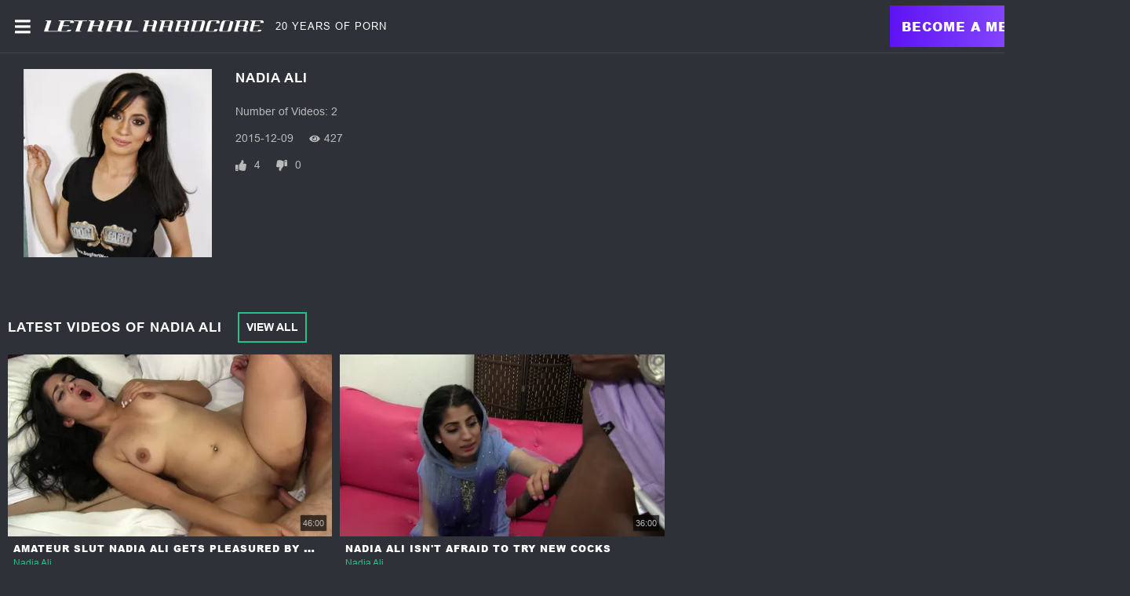

--- FILE ---
content_type: text/html;charset=UTF-8
request_url: https://www.lethalhardcore.com/en/pornstar/view/Nadia-Ali/112403
body_size: 9297
content:
<!DOCTYPE html><html class="notranslate" translate="no" xmlns="http://www.w3.org/1999/xhtml" xml:lang="en" lang="en" style="--header-height: 54;"><head>
    <style>
        #CmsSection {
            position:absolute;
            left: -10000px;
        }
    </style>
    <!-- Google Tag Manager -->

<!-- End Google Tag Manager -->
    

    <meta http-equiv="Content-Type" content="text/html;charset=utf-8">
    <meta http-equiv="Content-Language" content="en">
    <title>Nadia Ali's Porn Videos | Lethal Hardcore</title>    
<meta name="rating" content="RTA-5042-1996-1400-1577-RTA">
<meta name="copyright" content="copyright © Gamma Entertainment">
                <meta name="viewport" content="width=device-width, initial-scale=1">
    
    
        <link rel="shortcut icon" type="image/x-icon" href="https://static02-cms-fame.gammacdn.com/lethalhardcore/m/1gzjn7pusokkwsgw/favicon.svg">

            <link rel="apple-touch-icon" href="https://static01-cms-fame.gammacdn.com/lethalhardcore/m/kvcwvlpjfa8gg44s/favicon-57.png">
    
            <link rel="apple-touch-icon" sizes="72x72" href="https://static03-cms-fame.gammacdn.com/lethalhardcore/m/7stjgnm5yj4sockw/favicon-72.png">
    
            <link rel="apple-touch-icon" sizes="114x114" href="https://static02-cms-fame.gammacdn.com/lethalhardcore/m/22wm2mt9mkzoockw/favicon-114.png">
    
            
    
                
    <meta name="apple-mobile-web-app-capable" content="yes">
    <meta name="mobile-web-app-capable" content="yes">

    <link rel="dns-prefetch" href="https://transform.gammacdn.com/">

    <link href="//static01-cms-fame.gammacdn.com" rel="dns-prefetch">
<link href="//static02-cms-fame.gammacdn.com" rel="dns-prefetch">
<link href="//static03-cms-fame.gammacdn.com" rel="dns-prefetch">
<link href="//static04-cms-fame.gammacdn.com" rel="dns-prefetch">
<link href="//images01-fame.gammacdn.com" rel="dns-prefetch">
<link href="//images02-fame.gammacdn.com" rel="dns-prefetch">
<link href="//images03-fame.gammacdn.com" rel="dns-prefetch">
<link href="//images04-fame.gammacdn.com" rel="dns-prefetch">
<link href="//trailers-fame.gammacdn.com" rel="dns-prefetch">
    
<link media="screen" rel="stylesheet" type="text/css" href="https://static01-cms-fame.gammacdn.com/c/minify/fb/c8d6ce8fe25fa3689232a6ea62fbe3.css">
<link media="screen" rel="stylesheet" type="text/css" href="https://static01-cms-fame.gammacdn.com/c/minify/99/3eae85b0c80737651d96083470b2ba.css">
<style media="screen" rel="stylesheet" type="text/css">
.Cms_CmsToolbar {
    position:fixed;
    z-index:9999;
    width:100%;
    top:0;
    left:0;
    margin:0;
    padding:0;
}
.eye {
    visibility: visible !important;
}
</style>


            <link rel="dns-prefetch" href="https://kosmos-prod.react.gammacdn.com/">
        
        
        
    
    

            <link rel="stylesheet" type="text/css" href="https://kosmos-prod.react.gammacdn.com/main.modern.1d427f576f863160407f.css">
                <link rel="stylesheet" type="text/css" href="https://kosmos-prod.react.gammacdn.com/lethalhardcore.theme.modern.1d427f576f863160407f.css">
    <link rel="stylesheet" type="text/css" href="https://kosmos-prod.react.gammacdn.com/component-ActorInfoWithRouter.db7c5db17d22301d1aab.css"><link rel="stylesheet" type="text/css" href="https://kosmos-prod.react.gammacdn.com/component-SceneListingByCurrentActor.a9e277a15167732946da.css"><link rel="stylesheet" type="text/css" href="https://kosmos-prod.react.gammacdn.com/component-PhotosetCarouselByCurrentActor.1359efce1b2531d6ad59.css"><link rel="canonical" href="https://www.lethalhardcore.com/en/pornstar/view/Nadia-Ali/112403" data-react-helmet="true"><meta name="description" content="Check out all Nadia Ali's porn videos that Lethal Hardcore features, and browse more models specializing in hardcore sex on Lethal Hardcore." data-react-helmet="true"><script type="application/ld+json" data-react-helmet="true">[{"@context":"https://schema.org","@type":"Person","name":"Nadia Ali","gender":"female","image":"https://transform.gammacdn.com/actors/112403/112403_500x750.jpg","description":"","isFamilyFriendly":"","jobTitle":"Pornstar","worksFor":{"@type":"Organization","name":"lethalhardcore"}}]</script><meta rel="x-prerender-render-id" content="3e3061ad-6e68-4ccd-8ce7-9e989f151d2e" />
			<meta rel="x-prerender-render-at" content="2026-01-18T01:41:19.045Z" /><meta rel="x-prerender-request-id" content="126c9e2f-c0bd-43d5-aacb-718a9e449a0f" />
      		<meta rel="x-prerender-request-at" content="2026-01-27T18:46:09.779Z" /></head>

<body id="pornstar_8050202" class="site_770 isBrowserChrome isBrowserVersion0 isBrowserMinor0 isCss1 page_pornstar section_freetour body_default layout_basic notLoggedIn isDesktopBrowser">
<!-- Google Tag Manager (noscript) -->
<noscript><iframe src="https://www.googletagmanager.com/ns.html?id=GTM-NJ6LQF3H"
                  height="0" width="0" style="display:none;visibility:hidden"></iframe></noscript>
<!-- End Google Tag Manager (noscript) -->



    <input type="hidden" name="impressionUUID" value="05c0d22e-142e-4400-bd91-d5c4e4d73e6e">
    <input type="hidden" name="clickUUID" id="clickUUID" value="7b177308-66ce-43b2-beca-2ea57f8f9131">

        <div id="CmsSection">                                <div id="prettyUrlGlobal" class="prettyUrlGlobal Gamma_Slot ">
                            <div class="Cms_SeoPrettyUrlMetas base Gamma_Component" id="SeoMetas" gamma-origin="SeoMetas"></div>                            <div class="Cms_HtmlSnippet base Gamma_Component" id="mobileJSFix" gamma-origin="mobileJSFix"><!-- symbol-es6.min.js --></div>                                        </div>
                                        <div id="Prefetcher" class="Prefetcher Gamma_Slot ">
                            <div class="Cms_BlockFetcher base Gamma_Component" id="DMP_FETCH_PORNSTAR" gamma-origin="DMP_FETCH_PORNSTAR"></div>                                        </div>
            
    
    <div class="clear"></div></div>
    <div style="display: none;"></div>    



<div id="reactApplication"><div class="styles_cRwShoZ10w styles_qrhYCNDVAS"><div class="styles_EUfT9giPbA" id="headerSlot"><div class="styles_gau3r4KoVO"><div id="InlineFixed" class="styles_NP5b9k_p8q" style="display: block; width: 1440px; height: 68px;"><div style="position: fixed; width: 1440px; height: 68px; overflow: inherit;"><header class="styles_kya607HgXX"><div class="BackgroundBox SiteHeader-HeaderWrap-BackgroundBox styles_Sz0vgxVa94" title=""><div class="styles_ajfZFThabD"><span id="" class="Icon SiteHeader-Hamburger-Icon Icon-HamburgerMenu styles_IjtjHgzffv styles_S79BDZo_Lj" title=""><span class="Icon-Svg SiteHeader-Hamburger-Icon-Svg" style="mask-image: url(&quot;https://kosmos-assets-prod.react.gammacdn.com/site/lethalhardcore/icon/HamburgerMenu.svg&quot;); mask-size: contain; mask-repeat: no-repeat; mask-position: center center;"></span></span><a class="Link SiteHeader-SiteLogo-Link styles_wp2rjSkcaF Link SiteHeader-SiteLogo-Link styles_wp2rjSkcaF" href="/" title="Lethal Hardcore" rel=""><img src="https://static01-cms-fame.gammacdn.com/lethalhardcore/m/eoe2jiofyjkkg0oo/logo-lethalhardcore.svg" alt="Lethal Hardcore" title="Lethal Hardcore" width="350" height="18" class="Image SiteHeader-SiteLogo-Image" style="display: block; width: 100%; height: auto;"></a><span title="20 Years of Porn" class="Text SiteHeader-Tagline-Text styles_PRgqHwwEvO">20 Years of Porn</span></div><div class="styles_j4Wbp7Z5OZ styles_UpfhW2EPwE"><a class="Link SiteHeader-Join-Link undefined-Link Link SiteHeader-Join-Link undefined-Link" href="/en/join" title="Become a Member" rel="" data-testid="Header-Link-Join">Become a Member</a><a class="Link SiteHeader-Login-Link styles_tGNEGSoMtF Link SiteHeader-Login-Link styles_tGNEGSoMtF" href="/en/login" title="Login" rel="" data-testid="Header-Link-Login">Login</a></div></div></header></div></div></div></div><div class="styles_U0GjyTFRs3"><div class="styles_eNt64ruo8F"><div class="styles_NhfRKQZAAU" id="sidebarSlot"></div></div><div class="styles_qyuNQlnHMT"><div class="styles_hbwdL8hGIt"><div id="InlineFixed" class="" style="display: block; width: 0px; height: 0px;"><div style="position: fixed; width: 0px; height: 0px; overflow: inherit;"><div id="sidebarOverlay"></div></div></div></div><div class="styles_kI8BbMNRf9"><div id="topOverlaySlot" class="styles_QbkpCNxc6S"></div><div class="styles_BLoFEggToC"><div id="autocomplete-results"></div></div><div class="styles_NmbaOXX4nX"><div class="styles_Mq6h1HUtFD"><div><div><main class=""><div class="styles_Slp1KJEInd"><div class="" style="padding: 0px 10px 20px; min-height: 330px;"><div class="BackgroundBox ActorInfo-BackgroundBox" title=""><div class="styles_hV7ImTqyYY"><div class="styles_YNAlZ3OYbV"><div class="styles_DOY3H6fD09"><div class="BackgroundBox styles_kUJejUV_h3" title="" style="aspect-ratio: 1 / 1;"><img loading="lazy" alt="Nadia Ali" src="https://transform.gammacdn.com/actors/112403/112403_500x750.jpg?width=250&amp;height=250&amp;format=webp" class="styles_kUJejUV_h3 styles_F38gNbRLhU" title="Nadia Ali" width="240" height="240" style="visibility: visible;"></div></div><div class="styles_RgrdK7jXuA"><h1 class="Title ActorInfo-ActorName-Title styles_hLwrCNWBbr styles_MUaQmnAOb3">Nadia Ali</h1><span class="Text ActorInfo-ActorNbVideos-Text styles_h7isz64JAG">Number of Videos: 2</span><div class="styles_k8Bwq4ZymC"><span class="Text ActorInfo-LastReleaseDate-Text">2015-12-09</span><div class="styles_wAJfKnjlgM"><span id="" class="Icon ActorInfo-View-Icon Icon-View styles_em5Xo866oH styles_S79BDZo_Lj" title=""><span class="Icon-Svg ActorInfo-View-Icon-Svg" style="mask-image: url(&quot;https://kosmos-assets-prod.react.gammacdn.com/site/lethalhardcore/icon/View.svg&quot;); mask-size: contain; mask-repeat: no-repeat; mask-position: center center;"></span></span><span class="Text ActorInfo-NbOfView-Text">427</span></div></div><div class="styles_MnV1r9MU6H"><span id="" class="Icon ActorInfo-Thumb-Icon Icon-Like styles__bVsKVA8m3 styles_S79BDZo_Lj" title=""><span class="Icon-Svg ActorInfo-Thumb-Icon-Svg" style="mask-image: url(&quot;https://kosmos-assets-prod.react.gammacdn.com/site/lethalhardcore/icon/Like.svg&quot;); mask-size: contain; mask-repeat: no-repeat; mask-position: center center;"></span></span><span class="Text ActorInfo-Rating-Text styles_a_5UhqOhcH">4</span><span id="" class="Icon ActorInfo-Thumb-Icon Icon-Dislike styles__bVsKVA8m3 styles_S79BDZo_Lj" title=""><span class="Icon-Svg ActorInfo-Thumb-Icon-Svg" style="mask-image: url(&quot;https://kosmos-assets-prod.react.gammacdn.com/site/lethalhardcore/icon/Dislike.svg&quot;); mask-size: contain; mask-repeat: no-repeat; mask-position: center center;"></span></span><span class="Text ActorInfo-Rating-Text styles_a_5UhqOhcH">0</span></div></div></div></div></div></div><span class="styles_ORACxIZGle"></span></div><div class="styles_Slp1KJEInd"><div class="styles_U4YgHuWcQd" style="padding: 0px 10px 20px; min-height: 450px;"><div class="ContentBlock"><div class="BackgroundBox styles_UbMdBUovVD ContentBlock-BackgroundBox" title=""><div class="styles_DNvbZcZDkk"><h2 class="Title styles_kCnJsRwTJj ContentBlock-Title styles_MUaQmnAOb3">LATEST VIDEOS OF NADIA ALI</h2></div><a class="Link styles_lgV_IixQoK ContentBlock-SeeAll-Link Link styles_lgV_IixQoK ContentBlock-SeeAll-Link" href="/en/join" rel="">View All</a></div><div class="ListingGrid" style="padding: 0px;"><div class="styles_r846PHgMt6"><div style="position: absolute; inset: 0px; overflow: hidden; z-index: -1; visibility: hidden; pointer-events: none;"><div style="position: absolute; inset: 0px; overflow: hidden; z-index: -1; visibility: hidden; pointer-events: none;"><div style="position: absolute; left: 0px; top: 0px; transition: all 0s ease 0s; width: 100000px; height: 100000px;"></div></div><div style="position: absolute; inset: 0px; overflow: hidden; z-index: -1; visibility: hidden; pointer-events: none;"><div style="position: absolute; left: 0px; top: 0px; transition: all 0s ease 0s; width: 200%; height: 200%;"></div></div></div><div class="styles_Cy7aaihABU" style="display: grid; grid-template-columns: repeat(3, 1fr); gap: 10px;"><div class="styles_gL0DXKGUbL ListingGrid-ListingGridItem"><div style="position: relative;"><div class="SceneThumb-Default styles_if_9qxfKR2"><div class="styles_PuEoi75PjE"><a class="Link SceneThumb-SceneImageLink-Link styles_DZhWH7YPP8 Link SceneThumb-SceneImageLink-Link styles_DZhWH7YPP8" href="/en/video/lethalhardcore/Amateur-Slut-Nadia-Ali-gets-Pleasured-By-Well-Hung-Man/239302" title="Amateur Slut Nadia Ali gets Pleasured By Well Hung Man" rel=""><div class="styles_ZD6gFcwmN6"><div class="BackgroundBox styles_kUJejUV_h3" title="" style="aspect-ratio: 16 / 9;"><img loading="lazy" alt="Amateur Slut Nadia Ali gets Pleasured By Well Hung Man" src="https://transform.gammacdn.com/movies/117532/117532_03/previews/2/770/top_1_1920x1080/117532_03_01.jpg?width=500&amp;height=281&amp;format=webp" class="styles_kUJejUV_h3 undefined styles_F38gNbRLhU" title="Amateur Slut Nadia Ali gets Pleasured By Well Hung Man" width="466.65625" height="262" style="visibility: visible;"></div></div><div class="SceneThumb-Length styles_VqQMHBhAHB"><div class="SceneThumb-Length-TextFrame styles_mfLsqUjAHa"><span class="Text SceneThumb-Length-Text">46:00</span></div></div></a></div><div class="styles_SKHcrq3Ile"><div class="styles_WRsWbL_pUC component-SceneThumb-SceneInfo-default"><div class="styles_RPVYRWIn1w"><div class="BackgroundBox SceneThumb-TitleWrapper-BackgroundBox styles_IV6a8FQTXK" title=""><h3 class="Title SceneThumb-SceneInfo-SceneTitle-Title styles_Vi8ikAH9Ys styles_MUaQmnAOb3"><a class="Link SceneThumb-SceneInfo-SceneTitle-Link Link SceneThumb-SceneInfo-SceneTitle-Link" href="/en/video/lethalhardcore/Amateur-Slut-Nadia-Ali-gets-Pleasured-By-Well-Hung-Man/239302" title="Amateur Slut Nadia Ali gets Pleasured By Well Hung Man" rel="">Amateur Slut Nadia Ali gets Pleasured By Well Hung Man</a></h3></div><div class="Wordlist WordList SceneThumb-SceneInfo-Actors-WordList styles_TX4aTQOK3M"><a class="Link SceneThumb-SceneInfo-Actor-Link Link SceneThumb-SceneInfo-Actor-Link" href="/en/pornstar/view/Nadia-Ali/112403" title="Nadia Ali featured in Amateur Slut Nadia Ali gets Pleasured By Well Hung Man" rel="">Nadia Ali</a></div><div class="styles_DZ7rCQww1H"><div class="styles_T8LO99j0PQ"><div class="styles_BGLj2NarCo"><div class="styles_kkqoBRuTbN"><a class="Link SceneDetail-ChannelName-Link SceneDetail-ChannelDirector-Link Link SceneDetail-ChannelName-Link SceneDetail-ChannelDirector-Link" title="Lethal Hardcore " rel="">Lethal Hardcore </a></div><div class="styles_p0HHCnZBxr"><span title="2015-12-09" class="Text SceneDetail-DatePublished-Text styles_vBVLIuXBtq">2015-12-09</span><span title="5 upvotes | 0 downvotes" class="Text SceneDetail-RatingPercentage-Text styles_vBVLIuXBtq"><span id="" class="Icon SceneDetail-RatingPercentage-Icon Icon-Like styles_Y7ttHeEZ7A styles_S79BDZo_Lj" title="5 upvotes | 0 downvotes"><span class="Icon-Svg SceneDetail-RatingPercentage-Icon-Svg" style="mask-image: url(&quot;https://kosmos-assets-prod.react.gammacdn.com/site/lethalhardcore/icon/Like.svg&quot;); mask-size: contain; mask-repeat: no-repeat; mask-position: center center;"></span></span>100%</span><div class="BackgroundBox styles_lggNTN4zbl styles_vBVLIuXBtq" title=""></div></div></div></div></div></div></div><div class="styles_AmO_oPez3H"></div></div></div><div style="z-index: -1000; opacity: 0; position: absolute; top: 0px;">&nbsp;&nbsp;&nbsp;&nbsp;</div></div></div><div class="styles_gL0DXKGUbL ListingGrid-ListingGridItem"><div style="position: relative;"><div class="SceneThumb-Default styles_if_9qxfKR2"><div class="styles_PuEoi75PjE"><a class="Link SceneThumb-SceneImageLink-Link styles_DZhWH7YPP8 Link SceneThumb-SceneImageLink-Link styles_DZhWH7YPP8" href="/en/video/lethalhardcore/Nadia-Ali-Isnt-Afraid-To-Try-New-Cocks/239211" title="Nadia Ali Isn't Afraid To Try New Cocks" rel=""><div class="styles_ZD6gFcwmN6"><div class="BackgroundBox styles_kUJejUV_h3" title="" style="aspect-ratio: 16 / 9;"><img loading="lazy" alt="Nadia Ali Isn't Afraid To Try New Cocks" src="https://transform.gammacdn.com/movies/117511/117511_04/previews/2/770/top_1_1920x1080/117511_04_01.jpg?width=500&amp;height=281&amp;format=webp" class="styles_kUJejUV_h3 undefined styles_F38gNbRLhU" title="Nadia Ali Isn't Afraid To Try New Cocks" width="466.671875" height="262" style="visibility: visible;"></div></div><div class="SceneThumb-Length styles_VqQMHBhAHB"><div class="SceneThumb-Length-TextFrame styles_mfLsqUjAHa"><span class="Text SceneThumb-Length-Text">36:00</span></div></div></a></div><div class="styles_SKHcrq3Ile"><div class="styles_WRsWbL_pUC component-SceneThumb-SceneInfo-default"><div class="styles_RPVYRWIn1w"><div class="BackgroundBox SceneThumb-TitleWrapper-BackgroundBox styles_IV6a8FQTXK" title=""><h3 class="Title SceneThumb-SceneInfo-SceneTitle-Title styles_Vi8ikAH9Ys styles_MUaQmnAOb3"><a class="Link SceneThumb-SceneInfo-SceneTitle-Link Link SceneThumb-SceneInfo-SceneTitle-Link" href="/en/video/lethalhardcore/Nadia-Ali-Isnt-Afraid-To-Try-New-Cocks/239211" title="Nadia Ali Isn't Afraid To Try New Cocks" rel="">Nadia Ali Isn't Afraid To Try New Cocks</a></h3></div><div class="Wordlist WordList SceneThumb-SceneInfo-Actors-WordList styles_TX4aTQOK3M"><a class="Link SceneThumb-SceneInfo-Actor-Link Link SceneThumb-SceneInfo-Actor-Link" href="/en/pornstar/view/Nadia-Ali/112403" title="Nadia Ali featured in Nadia Ali Isn't Afraid To Try New Cocks" rel="">Nadia Ali</a></div><div class="styles_DZ7rCQww1H"><div class="styles_T8LO99j0PQ"><div class="styles_BGLj2NarCo"><div class="styles_kkqoBRuTbN"><a class="Link SceneDetail-ChannelName-Link SceneDetail-ChannelDirector-Link Link SceneDetail-ChannelName-Link SceneDetail-ChannelDirector-Link" title="Lethal Hardcore " rel="">Lethal Hardcore </a></div><div class="styles_p0HHCnZBxr"><span title="2015-06-30" class="Text SceneDetail-DatePublished-Text styles_vBVLIuXBtq">2015-06-30</span><span title="5 upvotes | 1 downvotes" class="Text SceneDetail-RatingPercentage-Text styles_vBVLIuXBtq"><span id="" class="Icon SceneDetail-RatingPercentage-Icon Icon-Like styles_Y7ttHeEZ7A styles_S79BDZo_Lj" title="5 upvotes | 1 downvotes"><span class="Icon-Svg SceneDetail-RatingPercentage-Icon-Svg" style="mask-image: url(&quot;https://kosmos-assets-prod.react.gammacdn.com/site/lethalhardcore/icon/Like.svg&quot;); mask-size: contain; mask-repeat: no-repeat; mask-position: center center;"></span></span>84%</span><div class="BackgroundBox styles_lggNTN4zbl styles_vBVLIuXBtq" title=""></div></div></div></div></div></div></div><div class="styles_AmO_oPez3H"></div></div></div><div style="z-index: -1000; opacity: 0; position: absolute; top: 0px;">&nbsp;&nbsp;&nbsp;&nbsp;</div></div></div></div></div></div></div></div><span class="styles_ORACxIZGle"></span></div><div class="styles_Slp1KJEInd"><div class="styles_U4YgHuWcQd" style="padding: 0px 10px 20px; min-height: 400px;"></div><span class="styles_ORACxIZGle"></span></div><div class="styles_Slp1KJEInd"><div class="styles_U4YgHuWcQd" style="padding: 0px 10px 20px; min-height: 450px;"></div><span class="styles_ORACxIZGle"></span></div></main></div></div></div></div><div class="styles_jpo0CTeb7j"><div></div></div></div><footer><div class="styles_iMZfFHj1ub Footer-Freetour-Wrapper"><nav class="Navigation Nav styles_v3Pwad9TUU Footer-Freetour-Menu"><a class="Link Navigation-Link styles_CMFB8RFiRV Footer-Freetour-Menu-Social-Link Link Navigation-Link styles_CMFB8RFiRV Footer-Freetour-Menu-Social-Link" href="https://twitter.com/lethalhardcore" target="_blank" rel="noopener "><span id="" class="Icon Link-Icon Navigation-Link-Icon Footer-Freetour-Menu-Social-Link-Icon Icon-Twitter styles_S79BDZo_Lj" title=""><span class="Icon-Svg Link-Icon-Svg Navigation-Link-Icon-Svg Footer-Freetour-Menu-Social-Link-Icon-Svg" style="mask-image: url(&quot;https://kosmos-assets-prod.react.gammacdn.com/site/lethalhardcore/icon/Twitter.svg&quot;); mask-size: contain; mask-repeat: no-repeat; mask-position: center center;"></span></span></a></nav><nav class="Navigation Nav styles_v3Pwad9TUU Footer-Freetour-Menu"><a class="Link Navigation-Link styles_CMFB8RFiRV Footer-Freetour-Menu-Link Link Navigation-Link styles_CMFB8RFiRV Footer-Freetour-Menu-Link" href="/" title="Home" rel="">Home</a><a class="Link Navigation-Link styles_CMFB8RFiRV Footer-Freetour-Menu-Link Link Navigation-Link styles_CMFB8RFiRV Footer-Freetour-Menu-Link" href="/en/videos" title="Videos" rel="">Videos</a><a class="Link Navigation-Link styles_CMFB8RFiRV Footer-Freetour-Menu-Link Link Navigation-Link styles_CMFB8RFiRV Footer-Freetour-Menu-Link" href="/en/movies" title="Movies" rel="">Movies</a><a class="Link--active Link Navigation-Link Navigation-Link--active styles_CMFB8RFiRV Footer-Freetour-Menu-Link Footer-Freetour-Menu-Link--active Link Navigation-Link styles_CMFB8RFiRV Footer-Freetour-Menu-Link" href="/en/pornstars" title="Models" rel="">Models</a><a class="Link Navigation-Link styles_CMFB8RFiRV Footer-Freetour-Menu-Link Link Navigation-Link styles_CMFB8RFiRV Footer-Freetour-Menu-Link" href="/en/photos" title="Photos" rel="">Photos</a><a class="Link Navigation-Link styles_CMFB8RFiRV Footer-Freetour-Menu-Link Link Navigation-Link styles_CMFB8RFiRV Footer-Freetour-Menu-Link" href="/en/videosvr" title="Virtual Reality" rel="">Virtual Reality</a><a class="Link Navigation-Link styles_CMFB8RFiRV Footer-Freetour-Menu-Link Link Navigation-Link styles_CMFB8RFiRV Footer-Freetour-Menu-Link" href="/en/login" title="Login" rel="">Login</a><a class="Link Navigation-Link styles_CMFB8RFiRV Footer-Freetour-Menu-Link Link Navigation-Link styles_CMFB8RFiRV Footer-Freetour-Menu-Link" href="/en/partners" title="Partners" target="_blank" rel="noopener ">Partners</a></nav><nav class="Navigation Nav styles_v3Pwad9TUU Footer-Freetour-Menu"><a class="Link Navigation-Link styles_CMFB8RFiRV Footer-Freetour-Menu-Legal-Link Link Navigation-Link styles_CMFB8RFiRV Footer-Freetour-Menu-Legal-Link" href="http://www.famedollars.com/" title="Affiliate Program" target="_blank" rel="noopener ">Affiliate Program</a><a class="Link Navigation-Link styles_CMFB8RFiRV Footer-Freetour-Menu-Legal-Link Link Navigation-Link styles_CMFB8RFiRV Footer-Freetour-Menu-Legal-Link" href="https://www.famesupport.com/" title="Support" target="_blank" rel="noopener ">Support</a><a class="Link Navigation-Link styles_CMFB8RFiRV Footer-Freetour-Menu-Legal-Link Link Navigation-Link styles_CMFB8RFiRV Footer-Freetour-Menu-Legal-Link" href="/en/terms" title="Terms and Conditions" rel="">Terms and Conditions</a><a class="Link Navigation-Link styles_CMFB8RFiRV Footer-Freetour-Menu-Legal-Link Link Navigation-Link styles_CMFB8RFiRV Footer-Freetour-Menu-Legal-Link" href="/en/privacy" title="Privacy Policy" rel="">Privacy Policy</a><a class="Link Navigation-Link styles_CMFB8RFiRV Footer-Freetour-Menu-Legal-Link Link Navigation-Link styles_CMFB8RFiRV Footer-Freetour-Menu-Legal-Link" href="/en/refund" title="Refund Policy" rel="">Refund Policy</a><a class="Link Navigation-Link styles_CMFB8RFiRV Footer-Freetour-Menu-Legal-Link Link Navigation-Link styles_CMFB8RFiRV Footer-Freetour-Menu-Legal-Link" href="/en/2257" title="18 U.S.C. 2257 Record-Keeping Requirements Compliance Statement" rel="">18 U.S.C. 2257 Record-Keeping Requirements Compliance Statement</a></nav><div class="Footer-Freetour-Legal">This site is a site owned and operated by Digigamma&nbsp;B.V., Mariettahof&nbsp;25, Haarlem (2033 WS), Netherlands.
<br>
Please visit <a target="_blank" href="https://epoch.com/" style="all:inherit; color:inherit; display:inline; cursor:pointer">Epoch.com</a> authorized sales agents. | For Billing Inquiries, or to cancel your membership, please visit <a href="https://cs.segpay.com" style="all:inherit;color:inherit; cursor:pointer; display:inline; font-weight:bold" target="_blank">SEGPAY.com</a>, our authorized payment processor. | <a rel="nofollow" href="https://form.jotform.com/contentinquiries/report-content-violations" style="all:inherit;color:inherit; cursor:pointer; display:inline" target="_blank">Content Removal</a>
<br>
<div style="margin-top:15px; display:flex; flex-wrap:wrap; gap:5px; justify-content: center;">
	<div style="">
		<img height="17" width="28" style="display: block; height: 25px; max-width: 100%; width: auto;" alt="Visa" src="https://static01-cms-evilangel.gammacdn.com/evilangel/m/18zfumbpr7mswkcs/visa.jpg">
	</div>
	<div style="">
		<img height="17" width="28" style="display: block; height: 25px; max-width: 100%; width: auto;" alt="Mastercard" src="https://static01-cms-evilangel.gammacdn.com/evilangel/m/9hg2m3vzpz40c8w4/mastercard.jpg">
	</div>
	<div style="">
		<a target="_blank" href="https://www.asacp.org/?content=validate&amp;ql=mar50291"><img src="[data-uri]" style="display: block; height: 25px; max-width: 100%; width: auto;" alt="ASACP" width="51" height="25"></a>
	</div>
	<div style="">
		<a target="_blank" href="https://www.rtalabel.org/?content=validate&amp;ql=mar50291&amp;rating=RTA-5042-1996-1400-1577-RTA"><img src="[data-uri]" style="display: block; height: 25px; max-width: 100%; width: auto;" alt="RTA" width="71" height="25"></a>
	</div>
</div></div></div></footer></div></div></div><div id="pageOverlaySlot" class="styles_mW5jj0r9Ge"></div></div>


    






</body></html>

--- FILE ---
content_type: text/css
request_url: https://static01-cms-fame.gammacdn.com/c/minify/fb/c8d6ce8fe25fa3689232a6ea62fbe3.css
body_size: 1
content:
/*
 || https://static01-cms-fame.gammacdn.com/c/minify || www.lethalhardcore.com
|/c/Cms/SeoPrettyUrlMetas/default.css|||size : 0|mtime : May 31 2023 11:02:11.
|/c/Cms/BlockFetcher/default.css|||size : 0|mtime : May 31 2023 11:02:11.|prepend: /lethalhardcore
*/



